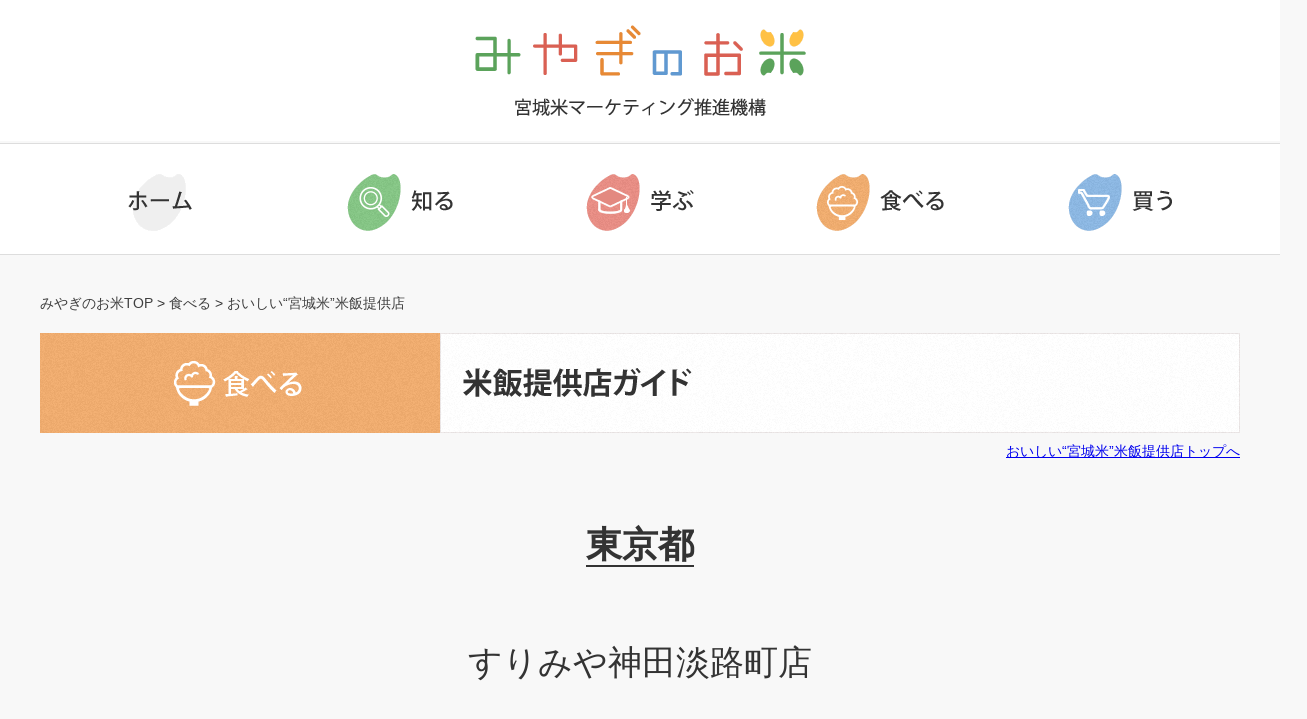

--- FILE ---
content_type: text/html; charset=UTF-8
request_url: https://foodkingdom.pref.miyagi.jp/miyagimai/cms/archives/riceshop/%E3%81%99%E3%82%8A%E3%81%BF%E3%82%84%E7%A5%9E%E7%94%B0%E6%B7%A1%E8%B7%AF%E7%94%BA%E5%BA%97
body_size: 3672
content:


<?xml version="1.0" encoding="utf-8"?><!doctype html>
<!--[if lt IE 7]> <html class="ie6 oldie"> <![endif]-->
<!--[if IE 7]>    <html class="ie7 oldie"> <![endif]-->
<!--[if IE 8]>    <html class="ie8 oldie"> <![endif]-->
<!--[if gt IE 8]><!-->
<html>
<!--<![endif]-->
<head>
<!------------------------------------google------------------>

<!-- Google tag (gtag.js) -->
<script async src="https://www.googletagmanager.com/gtag/js?id=G-P65GX7BL3V"></script>
<script>
  window.dataLayer = window.dataLayer || [];
  function gtag(){dataLayer.push(arguments);}
  gtag('js', new Date());

  gtag('config', 'G-P65GX7BL3V');
</script>

<!------------------------------------google------------------>


<meta charset="utf-8">
<meta http-equiv="Content-Type" content="text/html; charset=utf-8">
<meta name="viewport" content="width=device-width, initial-scale=1, maximum-scale=1">

<meta http-equiv="content-style-type" content="text/css" />
<meta http-equiv="Content-Script-Type" content="text/javascript" />
<!--<link rel="stylesheet" href="https://foodkingdom.pref.miyagi.jp/miyagimai/cms/wp-content/themes/riceshop/style.css" type="text/css" />
<!-- <link rel="stylesheet" href="common.css" type="text/css" /> -->
<link rel="alternate" type="application/atom+xml" title="宮城米マーケティング推進機構 Atom Feed" href="https://foodkingdom.pref.miyagi.jp/miyagimai/cms/feed/atom" />
<link rel="alternate" type="application/rss+xml" title="宮城米マーケティング推進機構 RSS Feed" href="https://foodkingdom.pref.miyagi.jp/miyagimai/cms/feed" />
<title>すりみや神田淡路町店 | おいしい“宮城米”米飯提供店｜宮城米マーケティング推進機構</title>

<meta name="keywords" content=" " />
<meta name="description" content=" " />
<meta name="copyright" content=" ">


<meta http-equiv="X-UA-Compatible" content="IE=edge">

<!--style・js-->

<script src="/miyagimai/js/1.9.1jquery.min.js" type="text/javascript"></script>
<link rel="stylesheet" type="text/css" href="/miyagimai/css/base.css">
<link href="/miyagimai/css/top.css" rel="stylesheet" type="text/css">
<link href="/miyagimai/css/style.css" rel="stylesheet" type="text/css">
<link href="/miyagimai/cms/local.css" rel="stylesheet" type="text/css">
<script src="/miyagimai/js/jquery.bxslider.min.js" type="text/javascript"></script>
<script src="/miyagimai/js/sub_common.js" type="text/javascript"></script>


<script type="text/javascript" src="/miyagimai/js/jquery.rwdImageMaps.min.js"></script>
<script>
$(function(){
  $('img[usemap]').rwdImageMaps();
});
</script>

<!--/style・js-->




<!--[if lt IE 9]>
<script src="http://html5shim.googlecode.com/svn/trunk/html5.js"></script>
<![endif]-->






<!-- ここからOGP -->
<meta property="og:type" content="website" />
<meta property="og:url" content="http://foodkingdom.pref.miyagi.jp/miyagimai/cms/archives/riceshop/%E3%81%99%E3%82%8A%E3%81%BF%E3%82%84%E7%A5%9E%E7%94%B0%E6%B7%A1%E8%B7%AF%E7%94%BA%E5%BA%97" />
<meta property="og:title" content="すりみや神田淡路町店" />
<meta property="og:description" content="" />
<meta property="og:site_name" content="宮城米マーケティング推進機構" />
<meta property="og:image" content="--" />
<!-- ここまでOGP -->

</head>


<body>
<header>
<div class="logo"><a href="/miyagimai/index.html"><img src="/miyagimai/images/logo.png" alt="みやぎのお米　宮城米マーケティング推進機構"></a></div>
<button id="button"><i class="fa fa-bars"></i><img src="/miyagimai/images/menu_sp.png"></button>
</header>

<!--スマホスライドメニューstart-->
<div class="left_side" id="slide_menu">
<ul>
<li class="slide_menu01"><a href="/miyagimai/know/"><img src="/miyagimai/images/menu02_sp.png" alt="知る"></a></li>
<li class="slide_menu01"><a href="/miyagimai/learn/"><img src="/miyagimai/images/menu03_sp.png" alt="学ぶ"></a></li>
<li class="slide_menu01"><a href="/miyagimai/eat/"><img src="/miyagimai/images/menu04_sp.png" alt="食べる"></a></li>
<li><a href="/miyagimai/buy/"><img src="/miyagimai/images/menu05_sp.png" alt="買う"></a></li>
</ul>
</div>

<!--グローバルメニュー-->
<div class="g-nav02 sp_none">
<nav>
<ul>
<li><a href="/miyagimai/index.html"><img src="/miyagimai/images/menu01.png" alt="ホーム"></a></li>
<li><a href="/miyagimai/know/"><img src="/miyagimai/images/menu02.png" alt="知る"></a></li>
<li><a href="/miyagimai/learn/"><img src="/miyagimai/images/menu03.png" alt="学ぶ"></a></li>
<li><a href="/miyagimai/eat/"><img src="/miyagimai/images/menu04.png" alt="食べる"></a></li>
<li><a href="/miyagimai/buy/"><img src="/miyagimai/images/menu05.png" alt="買う"></a></li>
</ul>
</nav>
</div>



<div class="content_area02">
<p class="pankuzu"><a href="/miyagimai/index.html">みやぎのお米TOP</a>&nbsp;&gt;&nbsp;<a href="/miyagimai/eat/">食べる</a>&nbsp;&gt;&nbsp;<a href="/miyagimai/cms/">おいしい“宮城米”米飯提供店</a></p>
<div class="main_ph"><img src="/miyagimai/images/riceshop/main.png"></div>
<div class="main_ph_sp"><img src="/miyagimai/images/riceshop/main_sp.png"></div>
<p style="text-align:right; margin:-20px 0px;" class="pc"><a href="/miyagimai/cms/">おいしい“宮城米”米飯提供店トップへ</a></p>
<p style="text-align:right;" class="sp"><a href="/miyagimai/cms/">おいしい“宮城米”米飯提供店トップへ</a></p>

<div class="riceshop">

<h2 class="top_h2b"><span>
東京都
</span></h2>

<h3 class="top_h3">すりみや神田淡路町店</h3>

<div id="contents" class="clearfix">

    <!--空欄だった場合に表示されます。-->



    <!--空欄だった場合に表示されます。-->



<ul class="mini cf">

<li>

    <!--空欄だった場合に表示されます。-->

</li>


<li>

    <!--空欄だった場合に表示されます。-->

</li>


<li>

    <!--空欄だった場合に表示されます。-->

</li>

</ul>



<h3 class="top_h3">店舗基本情報</h3>

<div class="shopinfo">
<table width="100%" border="0" cellspacing="0" cellpadding="0">


<tr>
<th>店舗名</th>
<td>
すりみや神田淡路町店</td>
</tr>

<tr>
<th>住所</th>
<td>

    <!--記述が有る場合に表示されます。-->
    〒101-0041<br>



    <!--記述が有る場合に表示されます。-->
    <span class="prefno">13</span>東京都千代田区神田須田町1-3-1 須田町ビルB1
<div class="map">
    <!--記述が有る場合に表示されます。-->
    <iframe src="https://www.google.com/maps/embed?pb=!1m18!1m12!1m3!1d3240.2262352499088!2d139.7668719510429!3d35.69604998009366!2m3!1f0!2f0!3f0!3m2!1i1024!2i768!4f13.1!3m3!1m2!1s0x60188c0336048ac3%3A0x7c167aa324946af6!2z44GZ44KK44G_44KEIOelnueUsOa3oei3r-eUuuW6lw!5e0!3m2!1sja!2sjp!4v1490426194944" width="100%" height="200" frameborder="0" style="border:0" allowfullscreen></iframe></div>
</td>
</tr>


<tr>
<th>TEL/FAX</th>
<td>
    <!--記述が有る場合に表示されます。-->
    03-3526-6647 / 03-3526-6647</td>
</tr>

<tr>
<th>定休日</th>
<td>
    <!--空欄だった場合に表示されます。-->
--
</td>
</tr>


<tr>
<th>営業時間</th>
<td>
    <!--空欄だった場合に表示されます。-->
--
</td>
</tr>


<tr>
<th>URL</th>
<td>
    <!--空欄だった場合に表示されます。-->
--
</td>
</tr>

<!--
<tr>
<th>E-mail</th>
<td>
--
</td>
</tr>
-->

<tr>
<th>SNS</th>
<td>
    <!--空欄だった場合に表示されます。-->
--
</td>
</tr>


<tr>
<th>座席情報 </th>
<td>
    <!--空欄だった場合に表示されます。-->
--
</td>
</tr>


<tr>
<th>使用している宮城米 </th>
<td>

ひとめぼれ

</td>
</tr>


</table>
</div>


    <!--空欄だった場合に表示されます。-->


    <!--空欄だった場合に表示されます。-->

</div>


<div class="btn01">
<a href="javascript:history.back();"><img src="/miyagimai/images/riceshop/s-btn01.png"></a><br class="sp" />
<br class="sp" />
<a href="/miyagimai/cms/"><img src="/miyagimai/images/riceshop/s-btn03.png" class="sp"></a>
</div>

<div class="btn01">
<a href="/miyagimai/cms/"><img src="/miyagimai/images/riceshop/s-btn04.png"></a>
</div>

<h2 class="top_h2b pc"><span>
米飯提供店を探す
</span></h2>

<div class="btn02 pc">
<ul>
<li>
<a href="/miyagimai/cms/#search_map"><img src="/miyagimai/images/riceshop/s-btn02.png"></a>
</li>
<li>
<a href="/miyagimai/cms/#search_area"><img src="/miyagimai/images/riceshop/s-btn03.png"></a>
</li>
</ul>
</div>


</div><!--/contents-->
</div>


<!--PCフッターリンク-->
<section class="nav_food">
<ul>
<li class="food_linktxt"><a href="/miyagimai/know/about/">宮城米マーケティング推進機構とは</a></li>
<li class="food_linktxt"><a href="/miyagimai/privacypolicy/">個人情報保護方針</a></li>
<li class="food_linktxt"><a href="/miyagimai/sitemap/">サイトマップ</a></li>
<li class="food_linkr"><a href="/miyagimai/contact/">お問い合わせ</a></li>
</ul>
</section>

<!--SPフッターリンク-->
<section class="nav_food_sp">
<div class="food_box">
<div class="food_box01_l">
<p class="food_txt01">宮城米マーケティング<br>推進機構とは</p>
<a href="/miyagimai/know/about/"></a>
</div>

<div class="food_box01_r"><a href="/miyagimai/privacypolicy/"></a>
<p class="food_txt01">個人情報保護方針</p></div>

</div>

<div class="food_box">
<div class="food_box01_l">
<p class="food_txt01">サイトマップ</p>
<a href="/miyagimai/sitemap/"></a>
</div>

<div class="food_box01_r">
<a href="/miyagimai/contact/"></a><p class="food_txt01">お問い合わせ</p></div>
</div>
</section>

</div>

<!--PCフッターバナー-->
<section class="food_bnr">
<ul style="width:70%;">
<li><a href="https://www.pref.miyagi.jp/" target="_blank"><img src="/miyagimai/images/top_bnr07.jpg" alt="宮城県"></a></li>
<li><a href="http://www.m-hozenmai.jp/" target="_blank"><img src="/miyagimai/images/top_bnr01.jpg" alt="あしたの元気！宮城米"></a></li>
<li><a href="https://shunsentanbou.pref.miyagi.jp/" target="_blank"><img src="/miyagimai/images/top_bnr06.jpg" alt="食材王国みやぎ　宮城旬鮮探訪"></a></li>
<li><a href="https://www.facebook.com/miyaginookome/" target="_blank"><img src="/miyagimai/images/top_bnr05.jpg" alt="facebook"></a></li>
</ul>
</section>

<!--SPフッターバナー-->
<section class="food_bnr_sp">
<ul class="bxslider">
<li><a href="https://www.pref.miyagi.jp/" target="_blank"><img src="/miyagimai/images/top_bnr07.jpg" alt="宮城県"></a></li>
<li><a href="http://www.m-hozenmai.jp/" target="_blank"><img src="/miyagimai/images/top_bnr01.jpg" alt="あしたの元気！宮城米"></a></li>
<li><a href="https://shunsentanbou.pref.miyagi.jp/" target="_blank"><img src="/miyagimai/images/top_bnr06.jpg" alt="食材王国みやぎ　宮城旬鮮探訪"></a></li>
<li><a href="https://www.facebook.com/miyaginookome/" target="_blank"><img src="/miyagimai/images/top_bnr05.jpg" alt="facebook"></a></li>
</ul>
</section>


<footer>
<p class="food_title">宮城米マーケティング推進機構</p>
<p>〒980-8570 宮城県仙台市青葉区本町三丁目8番1号　宮城県 農政部 みやぎ米推進課内<br>
TEL.022-211-2841　FAX.022-211-2849<br>
E-mail : &#109;&#105;&#121;&#97;&#109;&#97;&#105;&#45;&#115;&#101;&#64;&#112;&#114;&#101;&#102;&#46;&#109;&#105;&#121;&#97;&#103;&#105;&#46;&#108;&#103;&#46;&#106;&#112;</p>
</footer>
<small>Copyright &copy; 2017 MIYAGI Prefecture. All right reserved.</small>




</body>
</html>


--- FILE ---
content_type: text/css
request_url: https://foodkingdom.pref.miyagi.jp/miyagimai/css/base.css
body_size: 2233
content:
body{
	margin: 0;
	padding: 0;
	text-align:center;
	background-color:#F8F8F8;
	color:#333333;
	font-size:14px;
	font-family: 'ヒラギノ角ゴ Pro W3','Hiragino Kaku Gothic Pro W3','メイリオ',Meiryo,'ＭＳ Ｐゴシック',Helvetica,Arial,sans-serif;
/*	overflow-x:hidden;*/
}

html{
	overflow-x:hidden;
	min-width:320px;
}

h1, h2, h3, h4, h5, h6 {
background:none;
margin: 0;
padding: 0;
border: 0;
font-size: 100%;
font: inherit;
vertical-align: baseline;
}

img {
	border: none; vertical-align:top;
 }
 
.cf:before,
.cf:after {
    content: " ";
    display: table;
}

.cf:after {
    clear: both;
}

.cf {
    *zoom: 1;
}

/*-------------------------------------------------------------------*/
.mb25{margin-bottom:25px;}
.mt40{margin-top:40px;}
/*-------------------------------------------------------------------*/

header {
	position: fixed;
	top: 0;
	left: 0;
	width: 100%;
	background-color: #ffffff;
	z-index:99999900;
	text-align:center;
}

.logo{
	padding:25px 0;
	width:100%;
	max-width:331px;
	text-align:center;
	margin:0 auto;
}

.content_area{
	width:100%;
	max-width:1200px;
	margin:0 auto;
	position: static!important;
	clear:both;
	overflow-y:hidden;
	overflow-x:hidden;
}

.content_area02{
	width:98%;
	max-width:1200px;
	margin:0 auto;
	position: static!important;
	clear:both;
	padding:40px 0 0 0;
	overflow-y:hidden;
	overflow-x:hidden;
}

.main_ph img{
	width:100%;
	margin-bottom:30px;
}


/*ぱんくず*/
.pankuzu{text-align:left;margin:0 0 20px 0;	}
.pankuzu a:link {color:#3f3f3f; text-decoration:none;} /*未訪問のリンクの色*/
.pankuzu a:visited {color:#3f3f3f; text-decoration:none;} /*訪問済みのリンクの色*/
.pankuzu a:hover {color:#3f3f3f; text-decoration: underline;} /*カーソルが乗っているリンクの色*/
.pankuzu a:active {color:#3f3f3f;} /*クリック中のリンクの色*/


#button,
.top_box_sp,
.nav_food_sp,
#slide_menu,
.food_bnr_sp,
.main_ph_sp,
.prof_sp_takahashi,
.prof_sp_inomata,
.prof_sp_nishikibe{
	display:none;
}


/*PCメニュー*/

nav{
	position: static;
	max-width:1200px;
	width:100%;
}
	
nav ul{
	list-style-type:none;
	margin:30px 0 0px 0;
	padding:0;
}

nav ul li{
	float:left;
	width:20%;
}

/*PCメニュー下層*/
.g-nav02{
	background:#FFF;
	border-top:1px solid #ddd;
	border-bottom:1px solid #ddd;
	padding:0px 0 0 0;
	clear:both;
	margin:143px 0 0 0;
}

.g-nav02:after{
  content: "."; 
  display: block; 
  height: 0; 
  font-size:0;	
  clear: both; 
  visibility:hidden;
}

.g-nav02 nav{
	max-width:1200px;
	width:100%;
	margin:0 auto;
}

.g-nav02 nav ul li{
	float:left;
	width:20%;
	margin-bottom:23px;
}

/*フッターリンク*/

.nav_food{
	width:100%;
}

.nav_food ul{
	list-style-type:none;
	margin:0 auto;
	clear:both;
	padding:150px 0 40px 0;
	float:left;
	left:50%;
	position:relative;	
}

.nav_food ul li{
	float:left;
	padding:0 20px;
	left:-50%;
	position:relative;
}

.food_linktxt{
	border-right:1px solid #666;
}

.nav_food ul li a:link {color:#3f3f3f; text-decoration:none;} /*未訪問のリンクの色*/
.nav_food ul li a:visited {color:#3f3f3f; text-decoration:none;} /*訪問済みのリンクの色*/
.nav_food ul li a:hover {color:#3f3f3f; text-decoration: underline;} /*カーソルが乗っているリンクの色*/
.nav_food ul li a:active {color:#3f3f3f;} /*クリック中のリンクの色*/


/*バナー*/

.food_bnr ul{
	list-style-type:none;
	margin:0 auto 0px auto;
	clear:both;
	padding:0px 0 20px 0;
	display:table;
	table-layout:fixed;
	width:100%;
	max-width:1200px;
	text-align:center;
}

.food_bnr ul li{
	display:table-cell;
	vertical-align:middle;
}

.food_bnr ul li img{
	width:95%;
}

footer{
	border-top:1px solid #dddddd;
	clear:both;
	
	padding:26px 0 10px 0;
}

.food_title{
	font-size:18px;
	margin:0 0 15px 0;
}

small{
	margin:0 auto 0 auto;
	padding:0 0 30px 0;
	color:#8c8c8c;
	font-size:12px;
}

/*riceylady高橋*/

.lead_txt {
	font-size:130%;
}

.prof_pc_takahashi{
	width:100%;
	min-height:240px;
	padding:0px 0px 0px 0px;
	text-align:center;
	margin:0 0 80px;
}

.ricey_name_top{
	padding:100px 0 0 0;
	color:#FF6699;
}
.ricey_name_top02{
	padding:65px 0 0 0;
}

.ricey_name{
	font-size:46px;
	margin:0;
	padding:0;
	line-height:100%;
	color:#333333;
}

.ricey_lead{
	font-size:18px;
	margin:40px 0 0 0 ;
	padding:0;
}

.riceylady_prof{
	width:100%;
	padding:20px 0 40px 0;
	clear:both;
}


.ogawa {
	background:url(../know/riceylady/images/ph01-bg.png) no-repeat center 50px;
}

.riceylady_prof_r{
	float:right;
	text-align:left;
	max-width:910px;
	width:75%;
}

.riceylady_prof_r img{
	width:100%;
	height:auto;
}

.riceylady_title{
	width:15.3%;
	float:left;
}


.riceylady_title img{
	width:100%;
	height:auto;
}


.riceylady_txt {
	width:82.4%;
	float:left;
	margin-left:10px;
	font-size:105%;
	padding-top:5px;
	line-height:160%;
}

.eatstyle {
	background: url(../know/riceylady/images/eat_bg.png) no-repeat;
	min-height:200px;
	font-size:100%;
	line-height:160%;
	padding:50px 30px 0px 30px;
}

.riceylady_prof_l{
	float:left;
	text-align: center;
	max-width:300px;
	width:25%;
}

.riceylady_prof_l img {
	width:100%;
	height: auto;
}

.riceylady_prof_l_sp{
	display:none;
}

/*riceylady猪俣*/

.prof_pc_obata{
	width:100%;
	min-height:240px;
	padding:0px 0px 0px 0px;
	text-align:center;
	margin:0 0 80px;
}
.prof_pc_obata .ricey_name_top{
	padding:100px 0 0 0;
	color:#3399CC;
}

.obata {
	background:url(../know/riceylady/images/ph02-bg.png) no-repeat center 50px;
}

.riceylady_prof_l02{
	float:left;
	text-align:left;
	max-width:910px;
	width:75%;
}
.riceylady_prof_l02 img {
	width:100%;

}


.riceylady_prof_r02{
	float:right;
	text-align: center;
	max-width:300px;
	width:25%;
}

.riceylady_prof_r02 img{
	width:100%;
	height:auto;
}

.riceylady_prof_r02_sp {
	display:none;
}


/*riceylady錦部*/

.prof_pc_akama{
	width:100%;
	min-height:240px;
	padding:0px 0px 0px 0px;
	text-align:center;
	margin:0 0 80px;
}
.prof_pc_akama .ricey_name_top{
	padding:100px 0 0 0;
	color:#CC9900;
}

.akama {
	background:url(../know/riceylady/images/ph03-bg.png) no-repeat center 50px;
}



.riceylady_title03{
	margin:0px 0 0px 0;
}

.riceylady_title03 span{
	background:#ff9999;
	padding:7px 35px;
	color:#FFF;
	font-size:18px;
	margin:20px 0 0 0;
}


.sp {display: none;}

/* スマホ設定  600 以下*/
@media screen and (max-width:667px)
{

.sp {display: block;}	
	
}


--- FILE ---
content_type: text/css
request_url: https://foodkingdom.pref.miyagi.jp/miyagimai/css/top.css
body_size: 4603
content:
/*メインスライダー*/

.bx-wrapper {
	position: relative;
	margin: 0 auto 0px;
	padding: 0;
	*zoom: 1;
}

.mod-bxslider-demo-01 .bx-viewport {
	-moz-box-shadow: 0 0 5px #ccc;
	-webkit-box-shadow: 0 0 5px #ccc;
	box-shadow: 0 0 5px #ccc;
	border:  5px solid #fff;
	left: -5px;
	background: #fff;	
	/*fix other elements on the page moving (on Chrome)*/
	-webkit-transform: translatez(0);
	-moz-transform: translatez(0);
    	-ms-transform: translatez(0);
    	-o-transform: translatez(0);
    	transform: translatez(0);
}

.mod-bxslider-demo-01 img {
	max-width: 100%;
	display: block;
}

.mod-bxslider-demo-01 {
	overflow: hidden;
	position: relative;
	margin: 120px auto 0px;	
}

.mod-bxslider-demo-01 .bx-prev {
	left: 0px;
	background: url(../images/prev.png) no-repeat 0 0px;
}

.mod-bxslider-demo-01 .bx-next {
	right: 0px;
	background: url(../images/next.png) no-repeat 0px 0px;
}

.mod-bxslider-demo-01 .bx-prev:hover {
	background-position: 0 0;
}

.mod-bxslider-demo-01 .bx-controls-direction a {
	position: absolute;
	top: 40%;
	margin-top: -16px;
	outline: 0;
	width: 30px;
	height: 120px;
	text-indent: -9999px;
	z-index: 9999;
}

.bx-wrapper .bx-controls-direction a.disabled {
	display: none;
}

.mod-bxslider-demo-01 .bx-viewport:before,
 .bx-viewport:after {
	content: "";
	position: absolute;
	top: 0;
	bottom: 0;
	left: -100%;
	background-color: rgba(0, 0, 0, 0.3);
	z-index: 1000;
}

.bx-wrapper .bx-viewport {
	overflow: visible !important;
	left: 0;
	border-width: 0;
	box-shadow: none;
}

.bx-viewport:before {
	right: 100%;
	left: -100%;
}

.bx-viewport:after {
	left: 100%;
	right: -100%;
}


/*snsボタン*/

.nav_sns{
	list-style-type:none;
	margin:0 auto;
	clear:both;
	padding:50px 0 0 0;
	width:30%;
}

.nav_sns li{
	float:left;
	width:33%;
}

/*お知らせ*/

.top_h2{
	clear:both;
	padding:80px 0 0px 0;
	font-size:26px;
	font-weight: normal;	
	margin:0 0 35px 0;
}

.top_h2 span{
	border-bottom:2px solid #333333;
}

.top_h2b{
	clear:both;
	padding:80px 0 0px 0;
	font-size:36px;
	font-weight: bold;	
	margin:0 0 35px 0;
	background:none;
}

.top_h2b span{
	border-bottom:2px solid #333333;
}

.top_h2 span.ricy {
	border-bottom:none;
	background:url(../know/riceylady/images/line.png) no-repeat center bottom;
	padding:0 28px 15px;
}

.news{
	display:table;
	table-layout:fixed;
	width:100%;
	text-align:center;
	margin:0 auto 60px auto;
}

.news img{
	width:90%;
	height:auto;
	}

.news div {
	display:table-cell;	
	vertical-align:top;
}

.news div p{
	width:90%;
	text-align:left;
	padding:0 0 0 10px;
}

/*topボックス*/

.top_box {
    display:table;
    width:98%;
	margin:0px auto;
}

.top_box01_l{
	display:table-cell;
    width:60%;
	font-size:120%;
	vertical-align:middle;
	position:relative;
	background: url(../images/top_box01bk.jpg) repeat;
	color:#FFF;
}

.top_box02_l{
	display:table-cell;
    width:60%;
	font-size:120%;
	vertical-align:middle;
	position:relative;
	background: url(../images/top_box02bk.jpg) repeat;
	color:#FFF;
}

.top_box03_l{
	display:table-cell;
    width:60%;
	font-size:120%;
	vertical-align:middle;
	position:relative;
	background: url(../images/top_box03bk.jpg) repeat;
	color:#FFF;
}

.top_box04_l{
	display:table-cell;
    width:60%;
	font-size:120%;
	vertical-align:middle;
	position:relative;
	background: url(../images/top_box04bk.jpg) repeat;
	color:#FFF;
}


.top_box01_r{
    margin:0 ;
    padding:0px;
    display:table-cell;
	vertical-align:middle;
    width:40%;
}

.top_box01_l a,
.top_box02_l a,
.top_box03_l a,
.top_box04_l a{
	position: absolute;
	top: 0;
	left: 0;
	width: 100%;
	height: 212px;
}


.top_box01_l p,
.top_box02_l p,
.top_box03_l p,
.top_box04_l p{
	width:85%;
	margin:0 auto;
	 text-decoration: none;
	 color:#FFF;
}

.top_txt01{
	text-align:left;
	padding:3% 0 3% 0;
	 text-decoration: none;
	 color:#FFF;
}
 
 
.top_icon01 img{
	width:40%;
	max-width:187px;
}
.top_icon02 img{
	width:7%;
	max-width:40px;
}

.top_box01_r img{
	width:100%;
	min-width:300px;
}

/* IE 6 */
* html .top_box01_l,.top_box01_r {
    display:inline;
    zoom:1;
}
 
/* IE 7 */
*+ html .top_box01_l,.top_box01_r {
    display:inline;
    zoom:1;
}
 

.top-btn {
	text-align:right;
	margin-bottom:30px;
}

.top-btn p a {
	width:auto;
	border:#DDD 1px solid;
	padding:0.5em 2em;
    border-radius: 6px;        /* CSS3草案 */  
    -webkit-border-radius: 6px;    /* Safari,Google Chrome用 */  
    -moz-border-radius: 6px;   /* Firefox用 */ 
}
 
/*--riceshop-----------------------------------------------------------*/
 
 
.top_h3{
	clear:both;
	padding:0;
	font-size:34px;
	font-weight: normal;	
	margin:70px 0 20px 0;
	background:none;
}

.riceshop .pc {
	display:block;
}
.riceshop .sp {
	display:none;
}


.riceshop .map {
	width:90%;
	margin:0 auto;
}

.riceshop .map img {
	width:100%;
	height:auto;
}


.riceshop .threebox ul{
	margin:0px;
	padding:0px;
	list-style:none;
}

.riceshop .threebox li {
	width:32.5%;
	float:left;
	margin-right:0.8%;
	margin-bottom:15px;
}

.riceshop .threebox li:nth-child(3),
.riceshop .threebox li:nth-child(6) {
	margin-right:0;
}

.riceshop .threebox li img {
	width:100%;
	height:auto;
}


.riceshop .photo{
	width:800px;
	margin:0px auto 20px;
	text-align:left;
}

.riceshop .photo p{
	margin:5px 0px;
	padding:0px;
	font-size:12px;
}

.riceshop ul.mini {
	width:800px;
	margin:0px auto;
	padding:0px;
	list-style:none;
}

.riceshop ul.mini li {
	margin:0px;
	padding:0px;
	float:left;
	width:32.5%;
	margin-right:1.25%;
	text-align:left;
}

.riceshop ul.mini li img {
	width:100%;
	height:auto;
}

.riceshop ul.mini li p{
	margin:5px 0px;
	padding:0px;
	font-size:12px;
}

.riceshop ul.mini li:last-child {
	margin-right:0;
}

.riceshop .shopinfo {
	width:800px;
	margin:0px auto;
}

.riceshop .shopinfo table {
	border-color:#DDDDDD;
	border-style:solid;
	border-width:1px 1px 0px 0px;
}

.riceshop .shopinfo th {
	background:#C4AE7C;
	padding:1.5em 1em;
	border-color:#DDDDDD;
	border-style:solid;
	border-width:0px 0px 1px 1px;
	color:#FFFFFF;
	font-weight:normal;	
}

.riceshop .shopinfo td {
	background:#FFFFFF;
	padding:1.5em;
	border-color:#DDDDDD;
	border-style:solid;
	border-width:0px 0px 1px 1px;
	text-align:left;
}

.riceshop .shopinfo td .map {
	margin-top:10px;
}

.riceshop .comentbox {
	border-color:#DDDDDD;
	border-style:solid;
	border-width:1px;
	width:770px;
	margin:0px auto 90px;
	background:#FFFFFF;
	padding:15px 10px;
	font-size:15px;
	line-height:180%;
	text-align:left;
}

.riceshop .btn01 {
	width:80%;
	max-width:420px;
	margin:40px auto 30px;
	text-align:center;
}

.riceshop .btn01 img {
	width:100%;
	height:auto;
}

.riceshop .btn02 {
	width:80%;
	max-width:862px;
	margin:0px auto 30px;
}

.riceshop .btn02 ul {
	margin:0px;
	padding:0px;
	list-style:none;
}

.riceshop .btn02 li {
	margin:0px;
	padding:0px;
	float:left;
	width:48.7%;
}

.riceshop .btn02 li:last-child {
	float:right;
}

.riceshop .btn02 li img {
	width:100%;
	height:auto;
}

.list table{
	width:100%;
	max-width:900px;
	margin:20px auto;
	border-color:#DDDDDD;
	border-style:solid;
	border-width:1px 1px 0px 0px;
	font-size:14px;
}

.list .pc{
	display:block;
}

.list .sp{
	display:none;
}



.list th{
	border-color:#DDDDDD;
	border-style:solid;
	border-width:0px 0px 1px 1px;
	padding:1em;
	background:#C3AD7B;
	color:#FFFFFF;
}

.list td{
	border-color:#DDDDDD;
	border-style:solid;
	border-width:0px 0px 1px 1px;
	padding:1em;
	background:#FFF;
	text-align:left;
}

.list td a {
	background:url(../images/list01.png) no-repeat left;
	padding-left:25px;
}


/*--category----------------------------------------------------------------------------------------*/

.lead {
	font-size:20px;
	font-weight:bold;
	line-height:180%;
	margin:30px auto;
}

.category ul {
	width:100%;
	max-width:1200px;
	margin:0px auto;
	padding:0px;
	list-style:none;
 display:-webkit-box;
    display:-moz-box;
    display:-ms-box;
    display:-webkit-flexbox;
    display:-moz-flexbox;
    display:-ms-flexbox;
    display:-webkit-flex;
    display:-moz-flex;
    display:-ms-flex;
    display:flex;
    -webkit-box-lines:multiple;
    -moz-box-lines:multiple;
    -webkit-flex-wrap:wrap;
    -moz-flex-wrap:wrap;
    -ms-flex-wrap:wrap;
    flex-wrap:wrap;
}

.category li {
	width:32.5%;
	float:left;
	margin-right:1.1%;
	margin-bottom:30px;
}

.category li:nth-child(3),
.category li:nth-child(6), 
.category li:nth-child(9) {
	margin-right:0;
}

.category li img {
	width:100%;
	height:auto;
}

.category li p {
	margin:10px auto;
	text-align:left;
	font-size:14px;
	line-height:160%;
}

.category li p strong {
	font-size:20px;
}


/*--katsudou----------------------------------------------------------------------------------------*/

.katsudou ul {
	margin:0px;
	padding:0px;
	list-style:none;
}

.katsudou li {
	margin:0px;
	padding:0px;
	width:23.5%;
	margin-right:2%;
	float:left;
}

.katsudou li:nth-child(4n) {
	margin-right:0;
}

.katsudou li dl {
	margin:0px;
	padding:0px;
}

.katsudou li dt {
	margin:0px;
	padding:0px;
}

.katsudou li dt img {
	width:100%;
	height:auto;
	max-height:180px;
}

.katsudou li dd {
	margin:0px;
	padding:8px;
	font-size:15px;
	line-height:150%;
	background:#FFFFFF;
	min-height:160px;
	text-align:left;
	border:#DDDDDD 1px solid;
	margin-bottom:10px;
	box-sizing:border-box;
}

.katsudou li dd p {
	margin:0px 0px 10px;
	padding:0px;
	min-height:60px;
}
.katsudou li dd p a {
	color:#FF6600;
}

.katsudou li dd .day{
	padding:5px 0;
	width:40%;
	float:left;
}

.katsudou li dd .erea {
	border:#88C888 1px solid;
	padding:5px;
	float:right;
	width:auto;
}

.katsudou .page {
	width:100%;
	max-width:800px;
	margin:0px auto 10px;
	border-bottom:#DDD 1px solid;
}

.katsudou .page .photo {
	text-align:center;
	font-size:13px;
	margin-bottom:40px;
}

.katsudou .page .txt {
	border:#DDDDDD 1px solid;
	background:#FFFFFF;
	text-align:left;
	padding:15px;
	font-size:15px;
	line-height:150%;
	margin-bottom:80px;
}

.katsudou .page_day {
	width:100%;
	max-width:800px;
	margin:0px auto;
	padding:0px;
	text-align:right;
	margin-bottom:40px;
}

.katsudou  .btn {
	text-align:center;
}

/*--about----------------------------------------------------------------------------------------*/

.about {
	width:96%;
	max-width:800px;
	margin:0px auto;
	font-size:16px;
	line-height:180%;
}

.about p img {
	width:100%;
	height:auto;
}

.about .txt {
	background:#FFF;
	border:#DDD 1px solid;
	padding:15px;
}

.tal {
	text-align:left;
}

/*--feature----------------------------------------------------------------------------------------*/

.feature {
	width:100%;
	max-width:1000px;
	margin:40px auto 0;
}

.feature img {
	width:100%;
	height:auto;
}


/*--ginsenmai----------------------------------------------------------------------------------------*/

.ginsenmai ul{
	margin:40px 0px 0px;
	padding:0px;
	list-style:none;
}

.ginsenmai li{
	width:22%;
	margin-right:3.6%;
	float:left;
	margin-bottom:30px;
}

.ginsenmai li:nth-child(4),
.ginsenmai li:nth-child(8),
.ginsenmai li:nth-child(12),
.ginsenmai li:nth-child(16),
.ginsenmai li:nth-child(20),
.ginsenmai li:nth-child(24) {
	margin-right:0;
}

.ginsenmai li dl {
	margin:0px;
	padding:0px;
}

.ginsenmai li dt {
	margin:0px;
	padding:0px;
	border:1px #DDD solid;
	background:#FFFFFF;
	padding:10px;
}

.ginsenmai li dt img {
	width:100%;
	height:auto;
}

.ginsenmai li dd {
	margin:0px;
	padding:0px;
	min-height:250px;
	text-align:left;
}


/*--sitemap----------------------------------------------------------------------------------------*/

.sitemap {
	width:100%;
	max-width:1000px;
	margin:0px auto 0;
}

.sitemap .sbt {
	text-align:left;
	margin-bottom:20px;
	border-bottom:#DDD 1px dashed;
	padding-bottom:10px;
}

.sitemap ul {
	margin:0px;
	padding:0px;
	list-style:none;
}

.sitemap li {
	margin:0px;
	padding:0px;
	width:22%;
	margin-right:3.6%;
	float:left;
	margin-bottom:30px;
}

.sitemap li:nth-child(4),
.sitemap li:nth-child(8) {
	margin-right:0;
}

.sitemap li img {
	width:100%;
	height:auto;
}

.sitemap .sbt span {
	font-size:140%;
	color:#063;
	font-weight:bold;
	border-left:#063 5px solid;
	padding-left:15px;
}

.sitemap p {
	text-align:left;
	margin-bottom:50px;
}

.sitemap .btn02 {
	width:80%;
	max-width:862px;
	margin:0px auto 30px;
}

.sitemap .btn02 ul {
	margin:0px;
	padding:0px;
	list-style:none;
}

.sitemap .btn02 li {
	margin:0px;
	padding:0px;
	float:left;
	width:48.7%;
}

.sitemap .btn02 li:last-child {
	float:right;
}

.sitemap .btn02 li img {
	width:100%;
	height:auto;
}

.sitemap .shitei_btn02 ul {
	width: 100%;
    display: -webkit-flex;
    display: flex;
    -webkit-justify-content: center;
    justify-content: center;
    -webkit-align-items: center;
    align-items: center;
}

.sitemap .shitei_btn02 li {
    width: auto;
	margin: 0 15px;
    float: none;
    margin-bottom: 0;
}


/*--bosyu----------------------------------------------------------------------------------------*/

.bosyu .kikan {
	font-weight:bold;
	font-size:200%;
	color:#CC0000;
}

.bosyu dl {
	border:#CCCCCC 1px solid;
	padding:8px;
	width:90%;
	margin:40px auto;
}

.bosyu dt {
	padding:0;
	margin:0;
	width:59%;
	float:left;
	text-align:left;
}

.bosyu dt .st {
	background:#FF6600;
	color:#FFF;
	font-size:120%;
	font-weight:bold;
	text-align:center;
	padding:5px;
	margin-bottom:10px;
}

.bosyu dt ul {
	margin:10px;
	padding:0;
	list-style:none;
}

.bosyu dt li {
	background:url(../images/list01.gif) no-repeat;
	padding-left:30px;
	margin-bottom:20px;
	font-size:110%;
}

.bosyu dd {
	padding:0;
	margin:0;
	width:40%;
	float:right;
	text-align:center;
}

.bosyu dd img {
	width:100%;
	height:auto;
}

.bosyu .mes_left {
	width:32%;
	float:left;
	text-align:left;
}

.bosyu .mes_left .name {
	background:#5BA35B;
	color:#FFFFFF;
	text-align:center;
	padding:10px;
	margin-bottom:15px;
	font-weight:bold;
	font-size:120%;
    border-radius: 100px;        /* CSS3草案 */  
    -webkit-border-radius: 100px;    /* Safari,Google Chrome用 */  
    -moz-border-radius: 100px;   /* Firefox用 */  
}


.bosyu .mes_center {
	width:32%;
	float:left;
	margin:0 2%;
	text-align:left;
}


.bosyu .mes_center .name {
	background:#DA6053;
	color:#FFFFFF;
	text-align:center;
	padding:10px;
	margin-bottom:15px;
	font-weight:bold;
	font-size:120%;
    border-radius: 100px;        /* CSS3草案 */  
    -webkit-border-radius: 100px;    /* Safari,Google Chrome用 */  
    -moz-border-radius: 100px;   /* Firefox用 */  
}

.bosyu .mes_right {
	width:32%;
	float:left;
	text-align:left;
}

.bosyu .mes_right .name {
	background:#E78935;
	color:#FFFFFF;
	text-align:center;
	padding:10px;
	margin-bottom:15px;
	font-weight:bold;
	font-size:120%;
    border-radius: 100px;        /* CSS3草案 */  
    -webkit-border-radius: 100px;    /* Safari,Google Chrome用 */  
    -moz-border-radius: 100px;   /* Firefox用 */  
}

.bosyu .int strong{
	font-weight:bold;
	font-size:120%;
	color:#009039;

}


/*--tanbo----------------------------------------------------------------------------------------*/

.tanbo {
	width:100%;
	max-width:1200px;
	margin:0px auto;
	font-size:16px;
	line-height:160%;
}

.tanbo img {
	width:100%;
	height:auto;
}

.tanbo .t_box {
	background:#FFFFFF;
	background-image:url(../know/datemasayume_tanbo/images/page_foot.png);
	background-repeat:no-repeat;
	background-position:bottom;
	padding-bottom:30px;
	text-align:left;
	margin-bottom:30px;
}

.tanbo .t_box h3 {
	background:url(../know/datemasayume_tanbo/images/sb_t_bg.png);
	background-repeat:no-repeat;
	color:#FFF;
	padding-left:40px;
	font-size:20px;
	padding-top:18px;
	padding-bottom:24px;
	margin-bottom:50px;
}

.tanbo .t_box .main {
	width:100%;
	max-width:1080px;
	margin:0 auto 40px;
}
	
.tanbo .t_box .main .photo {
	width:290px;
	float:right;
	margin-left:15px;
}

.tanbo .t_box .main ul {
	margin:30px 0 0;
	padding:0;
	list-style:none;
}

.tanbo .t_box .main li {
	float:left;
	width:525px;
	background:#222222;
	color:#FFF;
	text-align:center;
	margin-bottom:40px;
}

.tanbo .t_box .main li:nth-child(even) {
	float:right;
}

/*-----------------------------------------------------------------------------------*/


/*.insta ul {
	margin:0;
	padding:0;
	list-style:none;
}

#instafeed {
	width:60%;
	margin:0 auto;
}


#instafeed li {
	margin:0;
	padding:0;
	width:33.333%;
	float:left;
	list-style:none;
}


.object-fit{
  object-fit: cover;
  font-family: 'object-fit: cover;'
}

#instafeed li {
	text-align:center;
}

#instafeed li img {
	width: auto;
	height:300px;
  object-fit: cover;
}*/


/*----------------------------------------*/
.instagram {
  width:100%;
  max-width:1000px;
  margin: 0 auto;
}

.instagram li {
margin: 5px;
  float: left;
  width: 322px;
  height: 322px;
  overflow: hidden;
  position: relative;
}
p.ins_like {
position: absolute;
width: 100%;
height: 40px;
bottom: 0;
left: 0;
background: rgba(255,255,255,0.70);
padding: 10px 20px 10px 0;
box-sizing: border-box;
text-align: right;
}
.instagram li img {
width:322px;
height:322px;
object-fit: cover; /* この一行を追加するだけ！ */
}
.fa-heart {
margin-right: 10px;
color: #EA4E50;
}
/*----------------------------------------------------------------*/


/* スマホ設定  800 以下*/
@media screen and (max-width:800px)
{
.sitemap .shitei_btn02 ul {
	width: 100%;
    display: -webkit-flex;
    display: block;
    -webkit-justify-content: center;
    justify-content: center;
    -webkit-align-items: center;
    align-items: center;
	margin: 0 auto;
}

.sitemap .shitei_btn02 li {
    width: auto;
	margin: 0 auto;
    float: none;
	margin-bottom: 20px;
	text-align: center;
}
	
.sitemap .shitei_btn02 li:last-child {
	margin-bottom: 0;
}
	
.sitemap .shitei_btn02 li img {
	float: none;
}
}

--- FILE ---
content_type: text/css
request_url: https://foodkingdom.pref.miyagi.jp/miyagimai/css/style.css
body_size: 7873
content:
/* タブレットレイアウト : 768 px ～ 959 px*/
@media screen and (max-width:959px)
{	

html{
overflow-x:hidden;
}
	
.food_bnr img{
	width:100%;
}

.news img{	
width:95%;
}

.news div p{
	max-width:265px;
	text-align:left;
	padding:0 0 0 10px;
	vertical-align:top;
}

.top_icon01 img{
	width:28%;
	max-width:187px;
}
.top_icon02 img{
	width:6%;
	max-width:40px;
}

.top_txt01{
	text-align:left;
	padding:2% 0 1% 0;
	 text-decoration: none;
	 color:#FFF;
}

.prof_pc_takahashi,
.prof_pc_inomata,
.prof_pc_nishikibe{
	padding:0px 0px 0 20px;
}


/*--ginsenmai----------------------------------------------------------------------------------------*/

.ginsenmai ul{
	margin:40px 0px 0px;
	padding:0px;
	list-style:none;
}

.ginsenmai li{
	width:48%;
	margin:1%;
	float:left;
	margin-bottom:30px;
}

.ginsenmai li:nth-child(4),
.ginsenmai li:nth-child(8),
.ginsenmai li:nth-child(12),
.ginsenmai li:nth-child(16),
.ginsenmai li:nth-child(20),
.ginsenmai li:nth-child(24) {
	margin-right:1%;
}

.ginsenmai li dl {
	margin:0px;
	padding:0px;
}

.ginsenmai li dt {
	margin:0px;
	padding:0px;
	border:1px #DDD solid;
	background:#FFFFFF;
	padding:10px;
}

.ginsenmai li dt img {
	width:100%;
	height:auto;
}

.ginsenmai li dd {
	margin:0px;
	padding:0px;
	min-height:250px;
	text-align:left;
}	


/*--katsudou----------------------------------------------------------------------------------------*/

.katsudou li dd {
	margin:0px;
	padding:8px;
	font-size:14px;
	line-height:140%;
	background:#FFFFFF;
	min-height:150px;
	text-align:left;
	border:#DDDDDD 1px solid;
	margin-bottom:10px;
}


/*--tanbo----------------------------------------------------------------------------------------*/

.tanbo .t_box .main {
	width:92%;
	margin:0 auto 30px;
}

.tanbo .t_box .main .photo {
	width:25%;
	float:right;
	margin-left:1.25%;
}

.tanbo .t_box .main ul {
	margin:30px 0 0;
	padding:0;
	list-style:none;
}

.tanbo .t_box .main li {
	float:left;
	width:48.6%;
	background:#222222;
	color:#FFF;
	text-align:center;
	margin-bottom:30px;
}

.tanbo .t_box .main li:nth-child(even) {
	float:right;
}

.tanbo .t_box .main li p {
	padding-left:5px;
	padding-right:5px;
	font-size:13px;
}

/*-----------------------------------------------------------------------------------*/


/*.insta ul {
	margin:0;
	padding:0;
	list-style:none;
}

#instafeed {
	width:80%;
	margin:0 auto;
}


#instafeed li {
	margin:0;
	padding:0;
	width:33.333%;
	float:left;
	list-style:none;
}


.object-fit{
  object-fit: cover;
  font-family: 'object-fit: cover;'
}


#instafeed li img {
	width: auto;
	max-width:100%;
	height:280px;
}*/

/*----------------------------------------*/
.instagram {
  width:92%;
  margin: 0 auto;
  padding:0;
}

.instagram li {
margin: 1%;
  padding:0;
  float: left;
  width: 31%;
  height: 200px;
  overflow: hidden;
  position: relative;
}

.instagram li img {
	width:100% !important;
	height:200px;
	max-width:100%;
object-fit: cover; /* この一行を追加するだけ！ */
}

/*----------------------------------------------------------------*/


/* スマホ設定  600 以下*/
@media screen and (max-width:667px)
{
	
.top_h2b{
	clear:both;
	padding:50px 0 0px 0;
	font-size:30px;
	font-weight: bold;	
	margin:0 0 35px 0;
	background:none;
}


 
.top_h3{
	clear:both;
	padding:0;
	font-size:28px;
	font-weight: normal;	
	margin:50px 0 20px 0;
	background:none;
}
	
.logo{
	padding:15px 0;
	width:100%;
	max-width:331px;
	margin:0 auto;
}

.logo img{
	width:50%;
	min-width:200px;
}

/* スマホメニューボタン */

#button{
	display: block;
  position:absolute;
  float:right;
    top: 10px;
	right:3px;
    height: 48px;
    outline: none;
    border: none;
    background: none;
    cursor: pointer;
}

#button img{
	width:100%;
	max-width:40px;
}

/* メインスライダー */
.mod-bxslider-demo-01 {
	overflow: hidden;
	position: relative;
	margin: 0px auto 0 auto;
	width:100%;
	padding-top:50px;
	top:0px;
}

.mod-bxslider-demo-01 ul li{
	padding:20px 0 10px 0;
	margin:0;
}

.bx-wrapper .bx-viewport {
	overflow: hidden !important;
	left: 0;
	border-width: 0;
	box-shadow: none;
}

.mod-bxslider-demo-01 .bx-prev {
	left: 0px;
	background: url(../images/prev_sp.png) no-repeat 0 20px;
}

.mod-bxslider-demo-01 .bx-next {
	right: 0;
	background: url(../images/next_sp.png) no-repeat 15px 20px;
	height:0px;
}

.mod-bxslider-demo-01 .bx-prev:hover {
	background-position: 0 20px;
}

.mod-bxslider-demo-01 .mod-bxslider-demo-01 a {
	position: absolute;
	top: 0px;
	margin-top: 50px;
	outline: 0;
	width: 15px;
	height: 120px;
	text-indent: -9999px;
	z-index: 9999;
}

.content_area{
	width:100%;
	margin:0 auto;
	position: static!important;
	clear:both;
}

.content_area02{
	width:96%;
	margin:0 auto;
	position: static!important;
	clear:both;
	text-align:center;
}

/*フッターリンク*/

.food_box {
    display:table;
     margin: 10px auto 10px auto;
    border-collapse: separate;  /* セルの間隔を空ける */
    border-spacing: 10px 0;  /* 左右 上下で記述 */
  width: 100%;
  font-size:80%;
}

.food_box01_l{
	display:table-cell;
    width:49%;
	vertical-align:middle;
	position:relative;
	color:#333;
	border:1px solid #CCCCCC;
	border-radius: 8px;        /* CSS3草案 */  
    -webkit-border-radius: 8px;    /* Safari,Google Chrome用 */  
    -moz-border-radius: 8px;   /* Firefox用 */ 
}



.food_box01_r{
    display:table-cell;
    width:49%;
	vertical-align:middle;
	position:relative;
	color:#333;
	border:1px solid #CCCCCC;
	border-radius: 8px;        /* CSS3草案 */  
    -webkit-border-radius: 8px;    /* Safari,Google Chrome用 */  
    -moz-border-radius: 8px;   /* Firefox用 */
	height:4em;
}

.food_box01_l a,
.food_box01_r a{
	position:absolute;
	top:0;
	left:0;
	width:100%;
	height:100%;
}


.food_box01_l p,
.food_box01_r p{
	margin:0 auto;
	 text-decoration: none;
	 text-align:center;
	 color:#333;
}

.food_txt01{
	text-align:left;
	padding:3% 0 3% 0;
	 text-decoration: none;
	 color:#FFF;
}
 

/* スマホスライドメニュー */
.left_side{
	width:220px;
	margin:0px 0 0 0px;
	padding:0px 0;
	float:right;	
}

#slide_menu{
	position: fixed;
	top: 60px;
	right: -820px;
	width: 50%;
	background-color:#fff0d1;
	color:#036;
	z-index:9999999999999;
	display:block;
}

#slide_menu ul{
	list-style-type:none;
	margin:0;
	padding:0px 20px 0 20px;
	text-align:left;	
}


#slide_menu ul:after{
  content: "."; 
  display: block; 
  height: 0; 
  font-size:0;	
  clear: both; 
  visibility:hidden;
}

#slide_menu ul li{
	margin:0 0 0px 0;
	padding:10px 0 10px 0;
}

.slide_menu01{
	border-bottom:1px dashed #999999;
}

#slide_menu ul li img{
	width:80%;
}

/* menu */

.sp_none{
	display:none;
}

nav{
	margin:0 auto 0 auto;
	width:100%;
	text-align:center;
	padding:0 0 0 0;
}
	
nav ul{
	list-style-type:none;
	margin:0px;
	padding:0;
	width:100%;
	border-right:0px solid #CCC;
}

nav ul:after{
  content: "."; 
  display: block; 
  height: 0; 
  font-size:0;	
  clear: both; 
  visibility:hidden;
}

nav ul li{
	float:left;
	width:49.6%;
	border-bottom:1px solid #CCC;
	border-left:1px solid #CCC;
	padding:13px 0;
	margin:0;
}

nav ul li img {
	width:40%;
	height:auto;
}

/*sns*/

.nav_sns{
	display:table;
	table-layout:fixed;
	width:100%;
	text-align:center;
	padding:20px 0 0 0;
}

.nav_sns li{
	display:table-cell;
	vertical-align:middle;
}

/*お知らせ*/

.top_h2{
	clear:both;
	padding:60px 0 0px 0;
	font-size:18px;
	font-weight: normal;
	margin:0 0 25px 0;
}

.news{
	display: block;
	width:96%;
	text-align: left;
	margin:0 2% 30px 2%;
}

.news div {
	display:block;
	float: none;
	width:100%;
	vertical-align:top;
	clear:both;

}

.news div img{
	width:30%;
	float:left;
	margin-bottom:5px;
}

.news div p{
	width:68%;
	float:left;
	padding:0 0 0 2%;
}

.top_box{
	display:none;
}

/*TOP4つのボックス*/

.top_box_sp{
	display:block;
	width:96%;
	margin:0px auto;
}

.top_box_sp img{
	width:100%;
}

.top_box01_sp{
	text-align:left;
	color:#86c686;
	border-left:1px solid #86c686;
	border-right:1px solid #86c686;
	border-bottom:1px solid #86c686;
	padding:10px;
	margin:0 0 20px 0;
}

.top_box02_sp{
	text-align:left;
	color:#e38980;
	border-left:1px solid #e38980;
	border-right:1px solid #e38980;
	border-bottom:1px solid #e38980;
	padding:10px;
	margin:0 0 20px 0;
}

.top_box03_sp{
	text-align:left;
	color:#f2af72;
	border-left:1px solid #f2af72;
	border-right:1px solid #f2af72;
	border-bottom:1px solid #f2af72;
	padding:10px;
	margin:0 0 20px 0;
}

.top_box04_sp{
	text-align:left;
	color:#8db8e3;
	border-left:1px solid #8db8e3;
	border-right:1px solid #8db8e3;
	border-bottom:1px solid #8db8e3;
	padding:10px;
	margin:0 0 20px 0;
}

/*フッターリンク*/

.nav_food{
	display:none;
	}
.nav_food_sp{
	display:block;
}
.nav_food_sp ul{
	list-style-type:none;
	padding:0 0 10px 0 ;
	margin:20px 0 0 0;
}

.nav_food_sp ul:after{
  content: "."; 
  display: block; 
  height: 0; 
  font-size:0;	
  clear: both; 
  visibility:hidden;
}

.foodlink_spl{
	float:left;
	width:50%;
	text-align:left;
	margin:0 0 10px 0;
}

.foodlink_spr{
	float:right;
	width:50%;
	text-align:right;
	margin:0 0 10px 0;
}

.foodlink_spl img,
.foodlink_spr img{
	width:97%;
}

/*フッターバナー*/

.food_bnr{
	display:none;
}

.food_bnr_sp{
	display:block;
	clear:both;
	padding:20px 0 0 0;
	border-top: 1px solid #ddd;
	border-bottom: 1px solid #ddd;
	margin:0 0 15px 0;
}

.food_bnr_sp .bxslider{
  overflow: hidden;
  height:120px;
  margin:0;
  padding:0;
}

.food_bnr_sp .bxslider img{
	width:100%;
}

#slide_space{
  width: 100%;
}

.food_bnr_sp .bx-wrapper {
	position: relative;
	margin: 0 auto 20px;
	padding: 0;
	*zoom: 1;
}

.food_bnr_sp .bx-wrapper .bx-viewport {
	margin:0;
	padding:0;
}

.food_bnr_sp .bx-wrapper .bx-pager,
.food_bnr_sp .bx-wrapper .bx-controls-auto {
	position: absolute;
	width: 100%;
}

.food_bnr_sp .bx-wrapper .bx-pager {
	display:none;
}

.food_bnr_sp .bx-wrapper .bx-pager .bx-pager-item,
.food_bnr_sp .bx-wrapper .bx-controls-auto .bx-controls-auto-item {
	display: inline-block;
	*zoom: 1;
	*display: inline;
}

.food_bnr_sp .bx-wrapper .bx-prev {
	left: 0px;
	padding-left:0px;
	z-index:9999;
}

.food_bnr_sp .bx-wrapper .bx-next {
	right: 0px;
	padding-left:0px;
	top:50%;
}

.food_bnr_sp .bx-wrapper .bx-prev:hover {
	background-position: 0 0;
}

.food_bnr_sp .bx-wrapper .bx-next:hover {
	background-position: 0px 0;
}

.food_bnr_sp .bx-wrapper .bx-controls-direction a {
	position: absolute;
	outline: 0;
	width:42px;
	height: 42px;
	top:20px;
	z-index: 9999;
}

.food_bnr_sp .bx-wrapper .bx-controls-direction a.disabled {
	display: none;
}

/*下層ページ*/

.pankuzu,
.main_ph,
.prof_pc_takahashi,
.prof_pc_inomata,
.prof_pc_nishikibe{
	display:none;
}



.content_area02{
	width:98%;
	max-width:1200px;
	margin:0 auto;
	position: static!important;
	clear:both;
	padding:85px 0 0 0;
}

.main_ph_sp{
	display:block;
	margin:0 0 15px 0;
}

.main_ph_sp img{
	width:100%;
}


.riceylady_prof{
	width:90%;
	padding:10px 0 10px 0;
	clear:both;
}


/*riceylady高橋*/

.prof_pc_takahashi{
	min-height: auto;
	display:block;
	width:90%;
	padding:0px;
	text-align:center;
	margin:0 auto 30px;
}

.ricey_name_top{
	padding:0;
	color:#FF6699;
}
.ricey_name_top02{
	padding:0;
}

.ricey_name{
	font-size:24px;
	margin:0;
	padding:0;
	line-height:100%;
	color:#333333;
}

.ricey_lead{
	font-size:16px;
	margin:10px 0 0 0 ;
	padding:0;
}

.riceylady_prof{
	width:100%;
	padding:20px 0 0px 0;
	clear:both;
}


.ogawa {
	background:url(../know/riceylady/images/ph01-bg.png) no-repeat center 50px;
}

.riceylady_prof_r{
	float:none;
	text-align:left;
	width:100%;
}

.riceylady_prof_r img{
	width: auto;
}

.riceylady_title{
	width:90%;
	margin:0px auto;
	float:none;
	text-align:center;
}


.riceylady_txt {
	width:90%;
	float:none;
	margin-left:0px;
	font-size:100%;
	padding-top:15px;
	line-height:180%;
	margin:0px auto 20px;
}

.eatstyle {
	width:90%;
	margin:10px auto;
	background: none;
	min-height: auto;
	font-size:100%;
	line-height:160%;
	padding:0px;
}

.riceylady_prof_l{
	float:none;
	display:none;
}

.riceylady_prof_l_sp{
	display:block;
	width:100%;
	text-align:center;
}

.riceylady_prof_l_sp img{
	width:90%;
	height:auto;
}

/*riceylady猪俣*/

.prof_pc_obata{
	min-height: auto;
	display:block;
	width:90%;
	padding:0px;
	text-align:center;
	margin:0 auto 30px;
}
.prof_pc_obata .ricey_name_top{
	padding:0px 0 0 0;
	color:#3399CC;
}

.obata {
	background:url(../know/riceylady/images/ph02-bg.png) no-repeat center 50px;
}

.riceylady_prof_l02{
	float:left;
	text-align:left;
	max-width: auto;
	width:100%;
}

.riceylady_prof_r02{
	display:none;
}

.riceylady_prof_r02_sp{
	display:block;
	width:100%;
	text-align:center;
}

.riceylady_prof_r02_sp img{
	width:90%;
	height:auto;
}

.riceylady_prof_r02 img{
	width:100%;
}


/*riceylady錦部*/

.prof_pc_akama{
	min-height: auto;
	display:block;
	width:90%;
	padding:0px;
	text-align:center;
	margin:0 auto 30px;
}
.prof_pc_akama .ricey_name_top{
	padding:0px 0 0 0;
	color:#CC9900;
}

.akama {
	background:url(../know/riceylady/images/ph03-bg.png) no-repeat center 50px;
}



.riceylady_title03{
	margin:0px 0 0px 0;
}

.riceylady_title03 span{
	background:#ff9999;
	padding:7px 35px;
	color:#FFF;
	font-size:18px;
	margin:20px 0 0 0;
}


/*--category----------------------------------------------------------------------------------------*/

.lead {
	font-size:15px;
	font-weight:bold;
	line-height:180%;
	margin:30px auto;
}



.category ul {
	width:100%;
	margin:0px auto;
	padding:0px;
	list-style:none;
	margin-bottom:40px;
}

.category li {
	width:90%;
	float:left;
	margin:1% 5%;
	margin-bottom:15px;
}

.category li:nth-child(3),
.category li:nth-child(6) {
	margin-right:5%;
}

.category li img {
	width:100%;
	height:auto;
}

.category li p {
	/*min-height:130px;*/
}

.category li p strong {
	font-size:16px;
}

/*--ginsenmai----------------------------------------------------------------------------------------*/

.ginsenmai ul{
	margin:40px 0px 0px;
	padding:0px;
	list-style:none;
}

.ginsenmai li{
	width:98%;
	margin:1%;
	float:left;
	margin-bottom:15px;
}

.ginsenmai li:nth-child(4),
.ginsenmai li:nth-child(8),
.ginsenmai li:nth-child(12),
.ginsenmai li:nth-child(16),
.ginsenmai li:nth-child(20),
.ginsenmai li:nth-child(24) {
	margin-right:1%;
}

.ginsenmai li dl {
	margin:0px;
	padding:0px;
}

.ginsenmai li dt {
	margin:0px;
	padding:0px;
	border:1px #DDD solid;
	background:#FFFFFF;
	padding:10px;
}

.ginsenmai li dt img {
	width: auto;
	height:auto;
}

.ginsenmai li dd {
	margin:0px;
	padding:0px;
	min-height:0;
	text-align:left;
}	


/*--katsudou----------------------------------------------------------------------------------------*/

.katsudou ul {
	margin:0px;
	padding:0px;
	list-style:none;
}

.katsudou li {
	margin:0px;
	padding:0px;
	width:90%;
	margin:2% 5%;
}

.katsudou li:nth-child(4),
.katsudou li:nth-child(8),
.katsudou li:nth-child(12),
.katsudou li:nth-child(16),
.katsudou li:nth-child(20),
.katsudou li:nth-child(24),
.katsudou li:nth-child(28),
.katsudou li:nth-child(32),
.katsudou li:nth-child(36),
.katsudou li:nth-child(40),
.katsudou li:nth-child(44) {
	margin-right:5%;
}

.katsudou li dl {
	margin:0px;
	padding:0px;
}

.katsudou li dt {
	margin:0px;
	padding:0px;
	width:30%;
	float:left;
}

.katsudou li dt img {
	width:100%;
	height:auto;
}

.katsudou li dd {
	margin:0px;
	padding:0px;
	font-size:14px;
	line-height:140%;
	background: none;
	min-height:90px;
	text-align:left;
	padding-left:32%;
	border:none;
	border-bottom:#CCCCCC 1px solid;
	padding-bottom:5px;
}

.katsudou li dd p {
	margin:0px 0px 10px;
	padding:0px;
}
.katsudou li dd p a {
	color:#FF6600;
}

.katsudou li dd .day{
	padding:5px 0;
	width:40%;
	float:left;
}

.katsudou li dd .erea {
	border:#88C888 1px solid;
	padding:5px;
	float:right;
	width:auto;
}

.katsudou .page {
	width:100%;
	max-width:800px;
	margin:0px auto 10px;
	border-bottom:#DDD 1px solid;
}

.katsudou .page .photo {
	text-align:center;
	font-size:13px;
	margin-bottom:40px;
}

.katsudou .page .txt {
	border:#DDDDDD 1px solid;
	background:#FFFFFF;
	text-align:left;
	padding:15px;
	font-size:15px;
	line-height:150%;
	margin-bottom:80px;
}

.katsudou .page_day {
	width:100%;
	max-width:800px;
	margin:0px auto;
	padding:0px;
	text-align:right;
	margin-bottom:40px;
}

.katsudou  .btn {
	text-align:center;
}


/*--sitemap----------------------------------------------------------------------------------------*/

.sitemap {
	width:100%;
	margin:0px auto 0;
}

.sitemap .sbt {
	text-align:left;
	margin-bottom:20px;
	border-bottom:#DDD 1px dashed;
	padding-bottom:10px;
}

.sitemap ul {
	width:90%;
	margin:0px 5%;
	padding:0px;
	list-style:none;
}

.sitemap li {
	margin:0px;
	padding:0px;
	width:100%;
	margin-right:0%;
	float:none;
	margin-bottom:10px;
	text-align:left;
}

.sitemap li:nth-child(4),
.sitemap li:nth-child(8) {
	margin-right:0;
}

.sitemap li img {
	width:40%;
	height:auto;
	float:left;
	margin-right:10px;
}
	


/*----------------------------------------------------------------------------------*/
.riceshop .pc {
	display:none;
}
.riceshop .sp {
	display:block;
}


.riceshop .threebox ul{
	width:88%;
	margin:0px auto;
	padding:0px;
	list-style:none;
	margin-bottom:20px;
}

.riceshop .threebox li {
	width:98%;
	float:left;
	margin:1%;
	margin-bottom:5px;
}

.riceshop .threebox li:nth-child(3),
.riceshop .threebox li:nth-child(6) {
	margin-right:1%;
}

.riceshop .threebox li img {
	width:100%;
	height:auto;
}

.riceshop .threebox li:last-child {
	margin-bottom:60px;
}





.riceshop .photo{
	width:90%;
	margin:0px auto 20px;
	text-align:left;
}

.riceshop .photo img {
	width:100%;
	height:auto;
}

.riceshop .photo p{
	margin:5px 0px;
	padding:0px;
	font-size:12px;
}

.riceshop ul.mini {
	width:90%;
	margin:0px auto;
	padding:0px;
	list-style:none;
}

.riceshop ul.mini li {
	margin:0px;
	padding:0px;
	float:none;
	width:100%;
	margin-right:0%;
	text-align:left;
}

.riceshop ul.mini li img {
	width:100%;
	height:auto;
}

.riceshop ul.mini li p{
	margin:5px 0px;
	padding:0px;
	font-size:12px;
}

.riceshop ul.mini li:last-child {
	margin-right:0;
}

.riceshop .shopinfo {
	width:96%;
	margin:0px auto;
}

.riceshop .shopinfo table {
	border-color:#DDDDDD;
	border-style:solid;
	border-width:1px 1px 0px 0px;
}

.riceshop .shopinfo th {
	display:list-item;
	list-style:none;
	background:#C4AE7C;
	padding:1em 0.5em;
	border-color:#DDDDDD;
	border-style:solid;
	border-width:0px 0px 1px 1px;
	color:#FFFFFF;
	font-weight:normal;
	font-size:14px;
	line-height:140%;
}

.riceshop .shopinfo td {
	display:list-item;
	list-style:none;
	background:#FFFFFF;
	padding:1em 0.5em;
	border-color:#DDDDDD;
	border-style:solid;
	border-width:0px 0px 1px 1px;
	text-align:left;
	font-size:14px;
	line-height:140%;
}

.riceshop .shopinfo td .map {
	margin-top:10px;
}

.riceshop .comentbox {
	border-color:#DDDDDD;
	border-style:solid;
	border-width:1px;
	width:90%;
	margin:0px auto 90px;
	background:#FFFFFF;
	padding:15px 10px;
	font-size:14px;
	line-height:180%;
	text-align:left;
}

.riceshop .btn01 {
	width:80%;
	max-width:420px;
	margin:40px auto 30px;
	text-align:center;
}

.riceshop .btn01 img {
	width:100%;
	height:auto;
}

.riceshop .btn02 {
	width:80%;
	max-width:862px;
	margin:0px auto 30px;
}

.riceshop .btn02 ul {
	margin:0px;
	padding:0px;
	list-style:none;
}

.riceshop .btn02 li {
	margin:0px;
	padding:0px;
	float:left;
	width:48.7%;
}

.riceshop .btn02 li:last-child {
	float:right;
}

.riceshop .btn02 li img {
	width:100%;
	height:auto;
}




.list {
	width:96%;
	margin:0px auto;
}

.list .pc{
	display:none;
}

.list .sp{
	display: block;
}

.list td a {
	background:none;
	padding-left:0px;
}

/*----------------------------------------------------------------------------*/
  html body .l_wrapper .l_main {
    /*border-bottom: 3px solid #9e8616;*/ 
	width: 96%;
	margin:20px auto 0;
}
 html body .l_wrapper .l_main .section.index .content .main {
      text-align: center;
      font-size: 1.05rem;
      line-height: 1.8em;
      font-family: "游明朝", YuMincho, "ヒラギノ明朝 ProN W3", "Hiragino Mincho ProN", "HG明朝E", "ＭＳ Ｐ明朝", "ＭＳ 明朝", serif;
      margin-bottom: 5em; }
    html body .l_wrapper .l_main h2 {
      position: relative;
      display: inline-block;
      border-bottom: 2px solid;
      color: #9e8616;
      font-size: 1.5rem;
      padding-bottom: 4px; }

    html body .l_wrapper .l_main .section.date .link-block {
		display:none;}

img.max {
	width:100%;
	height:auto;
}


html body .l_wrapper .l_main .section.index .content .main p.syokutaku img {
        width: 100%;
		height:auto;
}

html body .l_wrapper .l_main .section.index .content .main p img {
       width: 100%;
	   height:auto;
}

html body .l_wrapper .l_main .section.index .content .main p.aut img {
       width: auto;
	   height:auto;
}


    html body .l_wrapper .l_main .section.date h2#main {
      color: #000;
      border: none;
      font-size: 1.4rem;
      margin-bottom: 0;
      display: block; }

    html body .l_wrapper .l_main .section.date .characteristic-wrap {
      background: #000;
      height: auto;
	  padding-bottom:20px;}
      html body .l_wrapper .l_main .section.date .characteristic-wrap:after {
        content: "";
        display: block;
        clear: both; }
      html body .l_wrapper .l_main .section.date .characteristic-wrap h2 {
        border: none;
        margin-bottom: 0; }
		
      html body .l_wrapper .l_main .section.date .characteristic-wrap .characteristic-block p.mini-block {
        float:none;
        width:100%;
        color: #fff;
        text-align: left; }

    html body .l_wrapper .l_main .section.kinnnoibuki .content .characteristic-block p.mini-block {
      color: #000; }

html body .l_wrapper .l_main .section.date .keihu-wrap {
	padding-bottom:20px;
}

      html body .l_wrapper .l_main .section.kinnnoibuki .content .voice-wrap h2.voice {
        margin-top: 0.5em;
        margin-bottom: 1em;
        font-size: 1.1rem;
        display: block;
        color: #000;
        border: none; }

      html body .l_wrapper .l_main .section.date .keihu-wrap p.keihu-img {
        text-align: left;
        margin: 1em;
        float:none; }
      html body .l_wrapper .l_main .section.date .keihu-wrap p.keihu-img img {
		  width:100%;
		  height:auto;
	  }
      html body .l_wrapper .l_main .section.date .keihu-wrap p.keihu-text {
        font-size: 0.93333rem;
        margin: 1em;
        text-align:none; }
html body .l_wrapper .l_main .section.hitomebore .content .second-text .hitomebore-design-block p.hitomebore-design {
	text-align:center;
}
      html body .l_wrapper .l_main .section.hitomebore .content .second-text .hitomebore-design-block p.hitomebore-design img {
        float:none; }
    html body .l_wrapper .l_main .section.hitomebore .content .second-text .hitomebore-design-block p.design-text {
      padding: 0em;
      text-align: left; }

      html body .l_wrapper .l_main .section.kinnnoibuki .content .voice-wrap figure {
        float:none;
        margin: 0; }

    html body .l_wrapper .l_main .section.kinnnoibuki .content .ibuki-image {
      background: #000;
      color: #fff;
      line-height: 2em;
	  padding:2%;}
	  
      html body .l_wrapper .l_main .section.kinnnoibuki .content .ibuki-image p.back {
        background: none;
        width:100%;
        height: auto;
        margin-bottom: 20px; }

      html body .l_wrapper .l_main .section.recipe .content #recipe-header #chef-text {
        width: 75%;
        height: auto;
        float: left;
        display: table; }
      html body .l_wrapper .l_main .section.recipe .content #recipe-header #chef-inner p {
		  text-align:left;
        width: 96%;
        margin:1em auto; }
      html body .l_wrapper .l_main .section.recipe .content #recipe-header #recipe-chef {
		  width:25%;
        float: right; }

      html body .l_wrapper .l_main .section.recipe .content #recipe-header #recipe-chef img {
		  width:100%;
		  height:auto;
		  }

      html body .l_wrapper .l_main .section.recipe .content .recipe-detail p.photo-left {
        float: none; }
		
		html body .l_wrapper .l_main .section.recipe .content .recipe-detail p.photo-left img {
			width:100%;
			height:auto;
			margin-bottom:10px;
		}
      html body .l_wrapper .l_main .section.recipe .content .recipe-detail p.photo-right {
        float: none; }
		
	html body .l_wrapper .l_main .section.recipe .content .recipe-detail p.photo-right img {
			width:100%;
			height:auto;
			margin-bottom:10px;
		}
		
		
      html body .l_wrapper .l_main .section.recipe .content .recipe-detail .text-right {
		  text-align:left;
        float: none;
        width: 100%; }
      html body .l_wrapper .l_main .section.recipe .content .recipe-detail .text-left {
		 text-align:left;
        float: none;
        width: 100%; }
      html body .l_wrapper .l_main .section.recipe .content .recipe-detail .recipe-title {
        color: #000;
        font-size: 1.4rem;
        text-align: left;
        letter-spacing: 0; }

      html body .l_wrapper .l_main .section.sasanishiki .content .second-text .voice-block figure.voice-img {
	width:100%;
        float: none;
		margin:0;
		text-align:center; }
      html body .l_wrapper .l_main .section.sasanishiki .content .second-text .voice-block p.voice-text {
        padding-left: 0;
        text-align: left;
        margin-top: 0; }

html body .l_wrapper .l_main .section.sasanishiki .content .second-text .cook-block .cook-img {
	width:100%;
		margin:0;
        float: none;
		text-align:center; }
		
      html body .l_wrapper .l_main .section.sasanishiki .content .second-text .cook-block .cook-text {
        text-align: left;
        padding-right:0; }
        html body .l_wrapper .l_main .section.sasanishiki .content .second-text .cook-block .cook-text figure {
			text-align:center;
          display: inline-block;
          width: 100%;
          margin: 1em 1em 0 0; }
		 html body .l_wrapper .l_main .section.sasanishiki .content .second-text .cook-block .cook-text figcaption {
			text-align:left;}

    html body .l_wrapper .l_main .section.sasanishiki .content .second-text p.meimei {
      width:100%; }
	  
 html body .l_wrapper .l_main .nameing-wrap .contents-block figure {
          width: 100%;
          text-align: center;
          font-size: 0.8rem;
          margin: 0 0 0 0;
          display: inline-block;
          line-height: 1.5em; }
          html body .l_wrapper .l_main .nameing-wrap .contents-block figure figcaption {
			  text-align:left;
            padding-left: 30px;
            letter-spacing: 0.05em; }
        html body .l_wrapper .l_main .nameing-wrap .contents-block .right-wrap {
          float: none;
          width: 100%;
          display: inline-block;
          padding: 20px 1em 50px ; }

        html body .l_wrapper .l_main .logo-design-wrap .logo-design-contents .right-wrap figure {
          margin: 0;
          display: inline-block;
          width: 100%;
          font-size: 0.8rem;
          text-align: center; }
		  
          html body .l_wrapper .l_main .logo-design-wrap .logo-design-contents .right-wrap figure figcaption {
			  text-align:left;
            letter-spacing: 0.05em; }
      html body .l_wrapper .l_main .logo-design-wrap .logo-design-contents .left-wrap {
        text-align: center;
        float:none;
        margin-right: 0px; }
        html body .l_wrapper .l_main .logo-design-wrap .logo-design-contents .left-wrap p.ibuki {
          text-align: center;
          display: inline-block;
          width: 100%;
          margin-top: 0;
          margin-left: 0em;
		  text-align:left;}
          html body .l_wrapper .l_main .logo-design-wrap .logo-design-contents .left-wrap p.ibuki span.first.before, html body .l_wrapper .l_main .logo-design-wrap .logo-design-contents .left-wrap p.ibuki span.second.before {
            display: inline-block;
			text-align:left;
			}
      .l_main nav ul {
		  display:none;
	  }
.riceylady_prof_l02 img {
	width:auto;

}


/*---douga------------------------------------------------------------------*/

.douga .sbt {
	width:70%;
	margin:20px auto;
}


.douga ul {
	width:90%;
	margin:0 auto 50px;
	padding:0;
	list-style:none;
}

.douga li {
	width:100%;
	float:none;
	margin-bottom:10px;
}

.douga li:last-child {
	float:none;
}

.douga .pro li {
	width:98%;
	margin:1%;
	float:none;
}

.douga .pro li:last-child {
	margin-right:1%;
}

.douga .pro p{
	text-align:left;
}

.douga .fujita dt{
	margin:0;
	padding:0;
	width:100%;
	float:none;
	margin-bottom:10px;
}

.douga .fujita dd {
	margin:0;
	padding:0;
	padding-left:0%;
	text-align:left;
}



/*--bosyu----------------------------------------------------------------------------------------*/

.bosyu dl {
	border:#CCCCCC 1px solid;
	padding:8px;
	width:90%;
	margin:40px auto;
}

.bosyu dt {
	padding:0;
	margin:0;
	width:100%;
	float:none;
	text-align:left;
}

.bosyu dt .st {
	background:#FF6600;
	color:#FFF;
	font-size:120%;
	font-weight:bold;
	text-align:center;
	padding:5px;
	margin-bottom:10px;
}

.bosyu dt ul {
	margin:10px;
	padding:0;
	list-style:none;
}

.bosyu dt li {
	background:url(../images/list01.gif) no-repeat;
	padding-left:30px;
	margin-bottom:20px;
	font-size:110%;
}

.bosyu dd {
	padding:0;
	margin:10px auto;
	width:100%;
	float:none;
	text-align:center;
}

.bosyu dd img {
	width:100%;
	height:auto;
}

.bosyu .mes_left {
	width:100%;
	float:none;
	text-align:left;
	margin-bottom:20px;
}

.bosyu .mes_left .name {
	background:#5BA35B;
	color:#FFFFFF;
	text-align:center;
	padding:10px 0;
	margin-bottom:15px;
	font-weight:bold;
	font-size:120%;
    border-radius: 100px;        /* CSS3草案 */  
    -webkit-border-radius: 100px;    /* Safari,Google Chrome用 */  
    -moz-border-radius: 100px;   /* Firefox用 */  
}


.bosyu .mes_center {
	width:100%;
	float:none;
	text-align:left;
	margin-bottom:20px;
}


.bosyu .mes_center .name {
	background:#DA6053;
	color:#FFFFFF;
	text-align:center;
	padding:10px 0;
	margin-bottom:15px;
	font-weight:bold;
	font-size:120%;
    border-radius: 100px;        /* CSS3草案 */  
    -webkit-border-radius: 100px;    /* Safari,Google Chrome用 */  
    -moz-border-radius: 100px;   /* Firefox用 */  
}

.bosyu .mes_right {
	width:100%;
	float:none;
	text-align:left;
	margin-bottom:20px;
}

.bosyu .mes_right .name {
	background:#E78935;
	color:#FFFFFF;
	text-align:center;
	padding:10px 0;
	margin-bottom:15px;
	font-weight:bold;
	font-size:120%;
    border-radius: 100px;        /* CSS3草案 */  
    -webkit-border-radius: 100px;    /* Safari,Google Chrome用 */  
    -moz-border-radius: 100px;   /* Firefox用 */  
}

.bosyu .int strong{
	font-weight:bold;
	font-size:120%;
	color:#009039;

}

p.w100 img{
	width:100%;
	height:auto;
}

.douga .pro li .pc{
	display:none;
}

/*--tanbo----------------------------------------------------------------------------------------*/



.tanbo .t_box .main .photo {
	width:50%;
	float:none;
	margin-left:0%;
	margin:0 auto;
	text-align:center;
}

.tanbo .t_box .main ul {
	margin:30px 0 0;
	padding:0;
	list-style:none;
}

.tanbo .t_box .main li {
	float:none;
	width:100%;
	background:#222222;
	color:#FFF;
	text-align:center;
	margin-bottom:30px;
}

.tanbo .t_box .main li:nth-child(even) {
	float:none;
}

.tanbo .t_box .main li p {
	padding-left:5px;
	padding-right:5px;
	font-size:13px;
}

/*-----------------------------------------------------------------------------------*/

/*
.insta ul {
	margin:0;
	padding:0;
	list-style:none;
	margin-bottom:30px;
}

#instafeed {
	width:90%;
	margin:0 auto;
}


#instafeed li {
	margin:0;
	padding:0;
	width:50% !important;
	float:left;
	list-style:none;
}


.object-fit{
  object-fit: cover;
  font-family: 'object-fit: cover;'
}


#instafeed li img {
	width: auto;
	max-width:100%;
	height:200px;
object-fit: cover;
}
*/
/*----------------------------------------*/
.instagram {
  width:80%;
  margin: 0 auto;
  padding:0;
}

.instagram li {
margin: 0%;
  padding:0;
  float: left;
  width: 50%;
  height: 150px;
  overflow: hidden;
  position: relative;
}

.instagram li img {
	width:100%;
	height:100%;
max-width: 100%;
object-fit: cover; /* この一行を追加するだけ！ */
}

/*----------------------------------------------------------------*/


}
/* スマホ設定  400 以下（フッターバナーのボタン設定）*/
@media screen and (max-width:400px)
{
.food_bnr_sp .bx-wrapper .bx-controls-direction a {
	position: absolute;
	outline: 0;
	width:42px;
	height: 42px;
	top:3px;
	z-index: 9999;
}


}

--- FILE ---
content_type: text/css
request_url: https://foodkingdom.pref.miyagi.jp/miyagimai/cms/local.css
body_size: 1137
content:
.cf:before,
.cf:after {
    content: " ";
    display: table;
}

.cf:after {
    clear: both;
}

.cf {
    *zoom: 1;
}

.genre_box {
	padding: 25px;
	border: solid 2px #BEED78;
	background: #FFFFFF;
}

.genre_box .search_list {
	margin-bottom: 20px;
	display: -webkit-flex;
    display: flex;
}

.genre_box .search_list .title {
	margin-right: 30px;
}

.genre_box .search_list ul {
	list-style: none;
	margin: 10px 0 0 0;
	padding: 0;
	display: flex;
	flex-wrap: wrap;
}

.genre_box .search_list li {
	margin-right:1.5em;
	margin-bottom: 15px;
	line-height: 100%;
	float: left;
}

.genre_box .search_list .inbox dl {
	display: table;
    width: 100%;
	margin: 0 0 10px;
	padding: 0;
}

.genre_box .search_list .inbox dt {
	width: 70px;
	display: table-cell;
    vertical-align: middle;
	text-align: center;
	background: #BEED78;
}

.genre_box .search_list .inbox dd {
	padding-left: 10px;
	display: table-cell;
    vertical-align: middle;
}

.genre_box button {
	margin: 0 auto;
	border: none;
	background: none;
	display: block;
}


.genre_box input[type="submit"]  {
	margin: 0 auto;
	border: none;
	background: #A3D900;
	/*display: block;*/
	padding:12px;
	text-align:center;
	width:240px;
	font-size:140%;
	-moz-border-radius:5px;
	-webkit-border-radius:5px;
	border-radius:5px;
	color:#FFF;
	font-weifght:bold;
}

.genre_box input[type="reset"]  {
	margin: 0 auto;
	border: none;
	background: #A3D900;
	/*display: block;*/
	padding:12px;
	text-align:center;
	width:240px;
	font-size:140%;
	-moz-border-radius:5px;
	-webkit-border-radius:5px;
	border-radius:5px;
	color:#FFF;
	font-weifght:bold;
}

.search_box {
	padding: 25px;
}

.search_box input[type="text"]{
	border: 1px solid #BBB;
	-moz-border-radius:5px;
	-webkit-border-radius:5px;
	border-radius:5px;
	padding:15px;
	width:400px;
	font-size:140%;
}



.search_box input[type="submit"]  {
	margin: 0 auto;
	border: none;
	background: #A3D900;
	display: block;
	padding:12px;
	text-align:center;
	width:240px;
	font-size:140%;
	-moz-border-radius:5px;
	-webkit-border-radius:5px;
	border-radius:5px;
	color:#FFF;
	font-weifght:bold;
}

.search_box ul{
list-style:none;
margin:0 auto;
width:70%;
}

.search_box li{
float:left;
margin:0 10px;
}

.search_kekka ul{
list-style:none;
margin:0 auto;
width:70%;
}

.search_kekka li{
margin:20px;
font-size:130%;
text-align:left;
padding-bottom:20px;
border-bottom:1px dashed #CCC;
}

ul.btn_box {
	margin: 40px 0 60px;
	padding: 0;
	list-style: none;
	display: -webkit-flex;
    display: flex;
    -webkit-justify-content: center;
    justify-content: center;
}

ul.btn_box li {
	width: 420px;
	max-width: 80%;
	margin: 0 10px;
}

ul.btn_box li img {
	width: 100%;
	height: auto;
	margin-top: 5px;
}

.pc{display:block;}
.sp{display:none;}

.prefno{display:none;}

/* タブレットレイアウト : 768 px ～ 959 px*/
@media screen and (max-width:959px)
{

}

/* スマホ設定  768 以下*/
@media screen and (max-width:767px)
{
.genre_box .search_list {
    display: block;
}
	
ul.btn_box {
    display: block;
}

ul.btn_box li {
	margin: 0 auto 20px;
}

ul.btn_box li img {
	margin-top: 0;
}

.genre_box input[type="submit"]  {
	margin: 0 auto 10px;
}

.genre_box input[type="reset"]  {
	margin: 0 auto 10px;
}


.search_list select{
padding:15px 20px;
font-size:110%;
}

.search_box {
	padding: 20px auto;
}

.search_box ul{
list-style:none;
margin:0 auto;
width:100%;
padding-left:0px;
}

.search_box li{
float:none;
margin:0 10px;
}

.search_box input[type="text"]{
	border: 1px solid #BBB;
	-moz-border-radius:5px;
	-webkit-border-radius:5px;
	border-radius:5px;
	padding:15px;
	width:auto;
	font-size:140%;
	margin-bottom:20px;
}

.pc{display:none;}
.sp{display:block;}

}